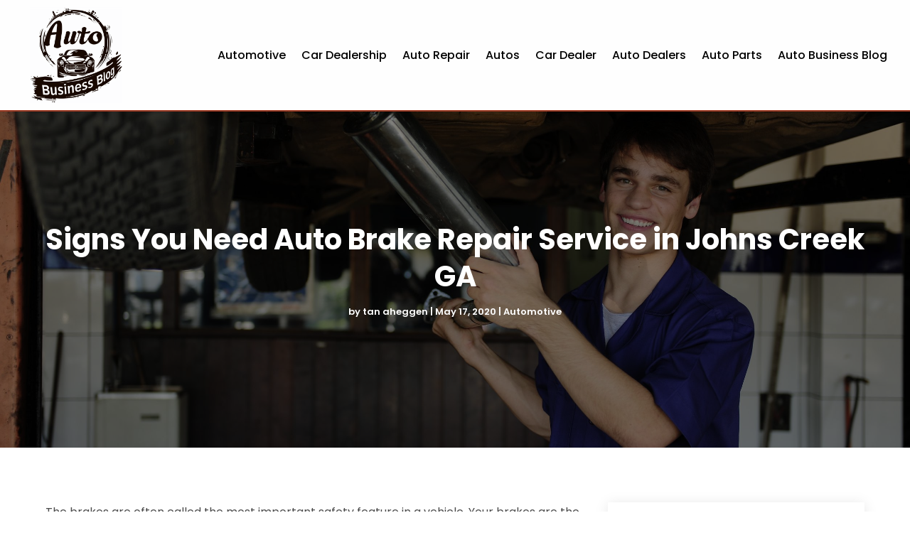

--- FILE ---
content_type: image/svg+xml
request_url: https://www.autobusinessblog.com/wp-content/uploads/2024/04/autobusinessblog.svg
body_size: 831081
content:
<svg version="1.2" xmlns="http://www.w3.org/2000/svg" viewBox="0 0 928 964" width="200" height="208">
	<title>ebrandz_a_simple_vector_logo_for_a_brand_Auto_Busi</title>
	<defs>
		<image  width="1024" height="1024" id="img1" href="[data-uri]"/>
	</defs>
	<style>
	</style>
	<use id="Background" href="#img1" x="-48" y="0"/>
</svg>